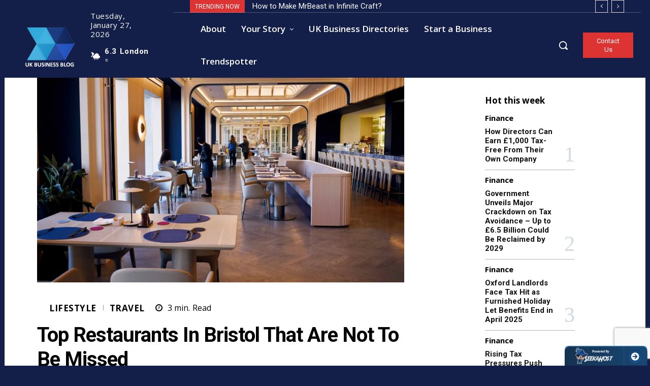

--- FILE ---
content_type: text/html; charset=utf-8
request_url: https://www.google.com/recaptcha/api2/anchor?ar=1&k=6Lf6gMsUAAAAAMJbdvo_3Tb9CNZM16buGsj_QBBe&co=aHR0cHM6Ly9idXNpbmVzcy5jbGlja2RvLmNvLnVrOjQ0Mw..&hl=en&v=N67nZn4AqZkNcbeMu4prBgzg&size=invisible&anchor-ms=20000&execute-ms=30000&cb=kek7o1akhp3z
body_size: 48806
content:
<!DOCTYPE HTML><html dir="ltr" lang="en"><head><meta http-equiv="Content-Type" content="text/html; charset=UTF-8">
<meta http-equiv="X-UA-Compatible" content="IE=edge">
<title>reCAPTCHA</title>
<style type="text/css">
/* cyrillic-ext */
@font-face {
  font-family: 'Roboto';
  font-style: normal;
  font-weight: 400;
  font-stretch: 100%;
  src: url(//fonts.gstatic.com/s/roboto/v48/KFO7CnqEu92Fr1ME7kSn66aGLdTylUAMa3GUBHMdazTgWw.woff2) format('woff2');
  unicode-range: U+0460-052F, U+1C80-1C8A, U+20B4, U+2DE0-2DFF, U+A640-A69F, U+FE2E-FE2F;
}
/* cyrillic */
@font-face {
  font-family: 'Roboto';
  font-style: normal;
  font-weight: 400;
  font-stretch: 100%;
  src: url(//fonts.gstatic.com/s/roboto/v48/KFO7CnqEu92Fr1ME7kSn66aGLdTylUAMa3iUBHMdazTgWw.woff2) format('woff2');
  unicode-range: U+0301, U+0400-045F, U+0490-0491, U+04B0-04B1, U+2116;
}
/* greek-ext */
@font-face {
  font-family: 'Roboto';
  font-style: normal;
  font-weight: 400;
  font-stretch: 100%;
  src: url(//fonts.gstatic.com/s/roboto/v48/KFO7CnqEu92Fr1ME7kSn66aGLdTylUAMa3CUBHMdazTgWw.woff2) format('woff2');
  unicode-range: U+1F00-1FFF;
}
/* greek */
@font-face {
  font-family: 'Roboto';
  font-style: normal;
  font-weight: 400;
  font-stretch: 100%;
  src: url(//fonts.gstatic.com/s/roboto/v48/KFO7CnqEu92Fr1ME7kSn66aGLdTylUAMa3-UBHMdazTgWw.woff2) format('woff2');
  unicode-range: U+0370-0377, U+037A-037F, U+0384-038A, U+038C, U+038E-03A1, U+03A3-03FF;
}
/* math */
@font-face {
  font-family: 'Roboto';
  font-style: normal;
  font-weight: 400;
  font-stretch: 100%;
  src: url(//fonts.gstatic.com/s/roboto/v48/KFO7CnqEu92Fr1ME7kSn66aGLdTylUAMawCUBHMdazTgWw.woff2) format('woff2');
  unicode-range: U+0302-0303, U+0305, U+0307-0308, U+0310, U+0312, U+0315, U+031A, U+0326-0327, U+032C, U+032F-0330, U+0332-0333, U+0338, U+033A, U+0346, U+034D, U+0391-03A1, U+03A3-03A9, U+03B1-03C9, U+03D1, U+03D5-03D6, U+03F0-03F1, U+03F4-03F5, U+2016-2017, U+2034-2038, U+203C, U+2040, U+2043, U+2047, U+2050, U+2057, U+205F, U+2070-2071, U+2074-208E, U+2090-209C, U+20D0-20DC, U+20E1, U+20E5-20EF, U+2100-2112, U+2114-2115, U+2117-2121, U+2123-214F, U+2190, U+2192, U+2194-21AE, U+21B0-21E5, U+21F1-21F2, U+21F4-2211, U+2213-2214, U+2216-22FF, U+2308-230B, U+2310, U+2319, U+231C-2321, U+2336-237A, U+237C, U+2395, U+239B-23B7, U+23D0, U+23DC-23E1, U+2474-2475, U+25AF, U+25B3, U+25B7, U+25BD, U+25C1, U+25CA, U+25CC, U+25FB, U+266D-266F, U+27C0-27FF, U+2900-2AFF, U+2B0E-2B11, U+2B30-2B4C, U+2BFE, U+3030, U+FF5B, U+FF5D, U+1D400-1D7FF, U+1EE00-1EEFF;
}
/* symbols */
@font-face {
  font-family: 'Roboto';
  font-style: normal;
  font-weight: 400;
  font-stretch: 100%;
  src: url(//fonts.gstatic.com/s/roboto/v48/KFO7CnqEu92Fr1ME7kSn66aGLdTylUAMaxKUBHMdazTgWw.woff2) format('woff2');
  unicode-range: U+0001-000C, U+000E-001F, U+007F-009F, U+20DD-20E0, U+20E2-20E4, U+2150-218F, U+2190, U+2192, U+2194-2199, U+21AF, U+21E6-21F0, U+21F3, U+2218-2219, U+2299, U+22C4-22C6, U+2300-243F, U+2440-244A, U+2460-24FF, U+25A0-27BF, U+2800-28FF, U+2921-2922, U+2981, U+29BF, U+29EB, U+2B00-2BFF, U+4DC0-4DFF, U+FFF9-FFFB, U+10140-1018E, U+10190-1019C, U+101A0, U+101D0-101FD, U+102E0-102FB, U+10E60-10E7E, U+1D2C0-1D2D3, U+1D2E0-1D37F, U+1F000-1F0FF, U+1F100-1F1AD, U+1F1E6-1F1FF, U+1F30D-1F30F, U+1F315, U+1F31C, U+1F31E, U+1F320-1F32C, U+1F336, U+1F378, U+1F37D, U+1F382, U+1F393-1F39F, U+1F3A7-1F3A8, U+1F3AC-1F3AF, U+1F3C2, U+1F3C4-1F3C6, U+1F3CA-1F3CE, U+1F3D4-1F3E0, U+1F3ED, U+1F3F1-1F3F3, U+1F3F5-1F3F7, U+1F408, U+1F415, U+1F41F, U+1F426, U+1F43F, U+1F441-1F442, U+1F444, U+1F446-1F449, U+1F44C-1F44E, U+1F453, U+1F46A, U+1F47D, U+1F4A3, U+1F4B0, U+1F4B3, U+1F4B9, U+1F4BB, U+1F4BF, U+1F4C8-1F4CB, U+1F4D6, U+1F4DA, U+1F4DF, U+1F4E3-1F4E6, U+1F4EA-1F4ED, U+1F4F7, U+1F4F9-1F4FB, U+1F4FD-1F4FE, U+1F503, U+1F507-1F50B, U+1F50D, U+1F512-1F513, U+1F53E-1F54A, U+1F54F-1F5FA, U+1F610, U+1F650-1F67F, U+1F687, U+1F68D, U+1F691, U+1F694, U+1F698, U+1F6AD, U+1F6B2, U+1F6B9-1F6BA, U+1F6BC, U+1F6C6-1F6CF, U+1F6D3-1F6D7, U+1F6E0-1F6EA, U+1F6F0-1F6F3, U+1F6F7-1F6FC, U+1F700-1F7FF, U+1F800-1F80B, U+1F810-1F847, U+1F850-1F859, U+1F860-1F887, U+1F890-1F8AD, U+1F8B0-1F8BB, U+1F8C0-1F8C1, U+1F900-1F90B, U+1F93B, U+1F946, U+1F984, U+1F996, U+1F9E9, U+1FA00-1FA6F, U+1FA70-1FA7C, U+1FA80-1FA89, U+1FA8F-1FAC6, U+1FACE-1FADC, U+1FADF-1FAE9, U+1FAF0-1FAF8, U+1FB00-1FBFF;
}
/* vietnamese */
@font-face {
  font-family: 'Roboto';
  font-style: normal;
  font-weight: 400;
  font-stretch: 100%;
  src: url(//fonts.gstatic.com/s/roboto/v48/KFO7CnqEu92Fr1ME7kSn66aGLdTylUAMa3OUBHMdazTgWw.woff2) format('woff2');
  unicode-range: U+0102-0103, U+0110-0111, U+0128-0129, U+0168-0169, U+01A0-01A1, U+01AF-01B0, U+0300-0301, U+0303-0304, U+0308-0309, U+0323, U+0329, U+1EA0-1EF9, U+20AB;
}
/* latin-ext */
@font-face {
  font-family: 'Roboto';
  font-style: normal;
  font-weight: 400;
  font-stretch: 100%;
  src: url(//fonts.gstatic.com/s/roboto/v48/KFO7CnqEu92Fr1ME7kSn66aGLdTylUAMa3KUBHMdazTgWw.woff2) format('woff2');
  unicode-range: U+0100-02BA, U+02BD-02C5, U+02C7-02CC, U+02CE-02D7, U+02DD-02FF, U+0304, U+0308, U+0329, U+1D00-1DBF, U+1E00-1E9F, U+1EF2-1EFF, U+2020, U+20A0-20AB, U+20AD-20C0, U+2113, U+2C60-2C7F, U+A720-A7FF;
}
/* latin */
@font-face {
  font-family: 'Roboto';
  font-style: normal;
  font-weight: 400;
  font-stretch: 100%;
  src: url(//fonts.gstatic.com/s/roboto/v48/KFO7CnqEu92Fr1ME7kSn66aGLdTylUAMa3yUBHMdazQ.woff2) format('woff2');
  unicode-range: U+0000-00FF, U+0131, U+0152-0153, U+02BB-02BC, U+02C6, U+02DA, U+02DC, U+0304, U+0308, U+0329, U+2000-206F, U+20AC, U+2122, U+2191, U+2193, U+2212, U+2215, U+FEFF, U+FFFD;
}
/* cyrillic-ext */
@font-face {
  font-family: 'Roboto';
  font-style: normal;
  font-weight: 500;
  font-stretch: 100%;
  src: url(//fonts.gstatic.com/s/roboto/v48/KFO7CnqEu92Fr1ME7kSn66aGLdTylUAMa3GUBHMdazTgWw.woff2) format('woff2');
  unicode-range: U+0460-052F, U+1C80-1C8A, U+20B4, U+2DE0-2DFF, U+A640-A69F, U+FE2E-FE2F;
}
/* cyrillic */
@font-face {
  font-family: 'Roboto';
  font-style: normal;
  font-weight: 500;
  font-stretch: 100%;
  src: url(//fonts.gstatic.com/s/roboto/v48/KFO7CnqEu92Fr1ME7kSn66aGLdTylUAMa3iUBHMdazTgWw.woff2) format('woff2');
  unicode-range: U+0301, U+0400-045F, U+0490-0491, U+04B0-04B1, U+2116;
}
/* greek-ext */
@font-face {
  font-family: 'Roboto';
  font-style: normal;
  font-weight: 500;
  font-stretch: 100%;
  src: url(//fonts.gstatic.com/s/roboto/v48/KFO7CnqEu92Fr1ME7kSn66aGLdTylUAMa3CUBHMdazTgWw.woff2) format('woff2');
  unicode-range: U+1F00-1FFF;
}
/* greek */
@font-face {
  font-family: 'Roboto';
  font-style: normal;
  font-weight: 500;
  font-stretch: 100%;
  src: url(//fonts.gstatic.com/s/roboto/v48/KFO7CnqEu92Fr1ME7kSn66aGLdTylUAMa3-UBHMdazTgWw.woff2) format('woff2');
  unicode-range: U+0370-0377, U+037A-037F, U+0384-038A, U+038C, U+038E-03A1, U+03A3-03FF;
}
/* math */
@font-face {
  font-family: 'Roboto';
  font-style: normal;
  font-weight: 500;
  font-stretch: 100%;
  src: url(//fonts.gstatic.com/s/roboto/v48/KFO7CnqEu92Fr1ME7kSn66aGLdTylUAMawCUBHMdazTgWw.woff2) format('woff2');
  unicode-range: U+0302-0303, U+0305, U+0307-0308, U+0310, U+0312, U+0315, U+031A, U+0326-0327, U+032C, U+032F-0330, U+0332-0333, U+0338, U+033A, U+0346, U+034D, U+0391-03A1, U+03A3-03A9, U+03B1-03C9, U+03D1, U+03D5-03D6, U+03F0-03F1, U+03F4-03F5, U+2016-2017, U+2034-2038, U+203C, U+2040, U+2043, U+2047, U+2050, U+2057, U+205F, U+2070-2071, U+2074-208E, U+2090-209C, U+20D0-20DC, U+20E1, U+20E5-20EF, U+2100-2112, U+2114-2115, U+2117-2121, U+2123-214F, U+2190, U+2192, U+2194-21AE, U+21B0-21E5, U+21F1-21F2, U+21F4-2211, U+2213-2214, U+2216-22FF, U+2308-230B, U+2310, U+2319, U+231C-2321, U+2336-237A, U+237C, U+2395, U+239B-23B7, U+23D0, U+23DC-23E1, U+2474-2475, U+25AF, U+25B3, U+25B7, U+25BD, U+25C1, U+25CA, U+25CC, U+25FB, U+266D-266F, U+27C0-27FF, U+2900-2AFF, U+2B0E-2B11, U+2B30-2B4C, U+2BFE, U+3030, U+FF5B, U+FF5D, U+1D400-1D7FF, U+1EE00-1EEFF;
}
/* symbols */
@font-face {
  font-family: 'Roboto';
  font-style: normal;
  font-weight: 500;
  font-stretch: 100%;
  src: url(//fonts.gstatic.com/s/roboto/v48/KFO7CnqEu92Fr1ME7kSn66aGLdTylUAMaxKUBHMdazTgWw.woff2) format('woff2');
  unicode-range: U+0001-000C, U+000E-001F, U+007F-009F, U+20DD-20E0, U+20E2-20E4, U+2150-218F, U+2190, U+2192, U+2194-2199, U+21AF, U+21E6-21F0, U+21F3, U+2218-2219, U+2299, U+22C4-22C6, U+2300-243F, U+2440-244A, U+2460-24FF, U+25A0-27BF, U+2800-28FF, U+2921-2922, U+2981, U+29BF, U+29EB, U+2B00-2BFF, U+4DC0-4DFF, U+FFF9-FFFB, U+10140-1018E, U+10190-1019C, U+101A0, U+101D0-101FD, U+102E0-102FB, U+10E60-10E7E, U+1D2C0-1D2D3, U+1D2E0-1D37F, U+1F000-1F0FF, U+1F100-1F1AD, U+1F1E6-1F1FF, U+1F30D-1F30F, U+1F315, U+1F31C, U+1F31E, U+1F320-1F32C, U+1F336, U+1F378, U+1F37D, U+1F382, U+1F393-1F39F, U+1F3A7-1F3A8, U+1F3AC-1F3AF, U+1F3C2, U+1F3C4-1F3C6, U+1F3CA-1F3CE, U+1F3D4-1F3E0, U+1F3ED, U+1F3F1-1F3F3, U+1F3F5-1F3F7, U+1F408, U+1F415, U+1F41F, U+1F426, U+1F43F, U+1F441-1F442, U+1F444, U+1F446-1F449, U+1F44C-1F44E, U+1F453, U+1F46A, U+1F47D, U+1F4A3, U+1F4B0, U+1F4B3, U+1F4B9, U+1F4BB, U+1F4BF, U+1F4C8-1F4CB, U+1F4D6, U+1F4DA, U+1F4DF, U+1F4E3-1F4E6, U+1F4EA-1F4ED, U+1F4F7, U+1F4F9-1F4FB, U+1F4FD-1F4FE, U+1F503, U+1F507-1F50B, U+1F50D, U+1F512-1F513, U+1F53E-1F54A, U+1F54F-1F5FA, U+1F610, U+1F650-1F67F, U+1F687, U+1F68D, U+1F691, U+1F694, U+1F698, U+1F6AD, U+1F6B2, U+1F6B9-1F6BA, U+1F6BC, U+1F6C6-1F6CF, U+1F6D3-1F6D7, U+1F6E0-1F6EA, U+1F6F0-1F6F3, U+1F6F7-1F6FC, U+1F700-1F7FF, U+1F800-1F80B, U+1F810-1F847, U+1F850-1F859, U+1F860-1F887, U+1F890-1F8AD, U+1F8B0-1F8BB, U+1F8C0-1F8C1, U+1F900-1F90B, U+1F93B, U+1F946, U+1F984, U+1F996, U+1F9E9, U+1FA00-1FA6F, U+1FA70-1FA7C, U+1FA80-1FA89, U+1FA8F-1FAC6, U+1FACE-1FADC, U+1FADF-1FAE9, U+1FAF0-1FAF8, U+1FB00-1FBFF;
}
/* vietnamese */
@font-face {
  font-family: 'Roboto';
  font-style: normal;
  font-weight: 500;
  font-stretch: 100%;
  src: url(//fonts.gstatic.com/s/roboto/v48/KFO7CnqEu92Fr1ME7kSn66aGLdTylUAMa3OUBHMdazTgWw.woff2) format('woff2');
  unicode-range: U+0102-0103, U+0110-0111, U+0128-0129, U+0168-0169, U+01A0-01A1, U+01AF-01B0, U+0300-0301, U+0303-0304, U+0308-0309, U+0323, U+0329, U+1EA0-1EF9, U+20AB;
}
/* latin-ext */
@font-face {
  font-family: 'Roboto';
  font-style: normal;
  font-weight: 500;
  font-stretch: 100%;
  src: url(//fonts.gstatic.com/s/roboto/v48/KFO7CnqEu92Fr1ME7kSn66aGLdTylUAMa3KUBHMdazTgWw.woff2) format('woff2');
  unicode-range: U+0100-02BA, U+02BD-02C5, U+02C7-02CC, U+02CE-02D7, U+02DD-02FF, U+0304, U+0308, U+0329, U+1D00-1DBF, U+1E00-1E9F, U+1EF2-1EFF, U+2020, U+20A0-20AB, U+20AD-20C0, U+2113, U+2C60-2C7F, U+A720-A7FF;
}
/* latin */
@font-face {
  font-family: 'Roboto';
  font-style: normal;
  font-weight: 500;
  font-stretch: 100%;
  src: url(//fonts.gstatic.com/s/roboto/v48/KFO7CnqEu92Fr1ME7kSn66aGLdTylUAMa3yUBHMdazQ.woff2) format('woff2');
  unicode-range: U+0000-00FF, U+0131, U+0152-0153, U+02BB-02BC, U+02C6, U+02DA, U+02DC, U+0304, U+0308, U+0329, U+2000-206F, U+20AC, U+2122, U+2191, U+2193, U+2212, U+2215, U+FEFF, U+FFFD;
}
/* cyrillic-ext */
@font-face {
  font-family: 'Roboto';
  font-style: normal;
  font-weight: 900;
  font-stretch: 100%;
  src: url(//fonts.gstatic.com/s/roboto/v48/KFO7CnqEu92Fr1ME7kSn66aGLdTylUAMa3GUBHMdazTgWw.woff2) format('woff2');
  unicode-range: U+0460-052F, U+1C80-1C8A, U+20B4, U+2DE0-2DFF, U+A640-A69F, U+FE2E-FE2F;
}
/* cyrillic */
@font-face {
  font-family: 'Roboto';
  font-style: normal;
  font-weight: 900;
  font-stretch: 100%;
  src: url(//fonts.gstatic.com/s/roboto/v48/KFO7CnqEu92Fr1ME7kSn66aGLdTylUAMa3iUBHMdazTgWw.woff2) format('woff2');
  unicode-range: U+0301, U+0400-045F, U+0490-0491, U+04B0-04B1, U+2116;
}
/* greek-ext */
@font-face {
  font-family: 'Roboto';
  font-style: normal;
  font-weight: 900;
  font-stretch: 100%;
  src: url(//fonts.gstatic.com/s/roboto/v48/KFO7CnqEu92Fr1ME7kSn66aGLdTylUAMa3CUBHMdazTgWw.woff2) format('woff2');
  unicode-range: U+1F00-1FFF;
}
/* greek */
@font-face {
  font-family: 'Roboto';
  font-style: normal;
  font-weight: 900;
  font-stretch: 100%;
  src: url(//fonts.gstatic.com/s/roboto/v48/KFO7CnqEu92Fr1ME7kSn66aGLdTylUAMa3-UBHMdazTgWw.woff2) format('woff2');
  unicode-range: U+0370-0377, U+037A-037F, U+0384-038A, U+038C, U+038E-03A1, U+03A3-03FF;
}
/* math */
@font-face {
  font-family: 'Roboto';
  font-style: normal;
  font-weight: 900;
  font-stretch: 100%;
  src: url(//fonts.gstatic.com/s/roboto/v48/KFO7CnqEu92Fr1ME7kSn66aGLdTylUAMawCUBHMdazTgWw.woff2) format('woff2');
  unicode-range: U+0302-0303, U+0305, U+0307-0308, U+0310, U+0312, U+0315, U+031A, U+0326-0327, U+032C, U+032F-0330, U+0332-0333, U+0338, U+033A, U+0346, U+034D, U+0391-03A1, U+03A3-03A9, U+03B1-03C9, U+03D1, U+03D5-03D6, U+03F0-03F1, U+03F4-03F5, U+2016-2017, U+2034-2038, U+203C, U+2040, U+2043, U+2047, U+2050, U+2057, U+205F, U+2070-2071, U+2074-208E, U+2090-209C, U+20D0-20DC, U+20E1, U+20E5-20EF, U+2100-2112, U+2114-2115, U+2117-2121, U+2123-214F, U+2190, U+2192, U+2194-21AE, U+21B0-21E5, U+21F1-21F2, U+21F4-2211, U+2213-2214, U+2216-22FF, U+2308-230B, U+2310, U+2319, U+231C-2321, U+2336-237A, U+237C, U+2395, U+239B-23B7, U+23D0, U+23DC-23E1, U+2474-2475, U+25AF, U+25B3, U+25B7, U+25BD, U+25C1, U+25CA, U+25CC, U+25FB, U+266D-266F, U+27C0-27FF, U+2900-2AFF, U+2B0E-2B11, U+2B30-2B4C, U+2BFE, U+3030, U+FF5B, U+FF5D, U+1D400-1D7FF, U+1EE00-1EEFF;
}
/* symbols */
@font-face {
  font-family: 'Roboto';
  font-style: normal;
  font-weight: 900;
  font-stretch: 100%;
  src: url(//fonts.gstatic.com/s/roboto/v48/KFO7CnqEu92Fr1ME7kSn66aGLdTylUAMaxKUBHMdazTgWw.woff2) format('woff2');
  unicode-range: U+0001-000C, U+000E-001F, U+007F-009F, U+20DD-20E0, U+20E2-20E4, U+2150-218F, U+2190, U+2192, U+2194-2199, U+21AF, U+21E6-21F0, U+21F3, U+2218-2219, U+2299, U+22C4-22C6, U+2300-243F, U+2440-244A, U+2460-24FF, U+25A0-27BF, U+2800-28FF, U+2921-2922, U+2981, U+29BF, U+29EB, U+2B00-2BFF, U+4DC0-4DFF, U+FFF9-FFFB, U+10140-1018E, U+10190-1019C, U+101A0, U+101D0-101FD, U+102E0-102FB, U+10E60-10E7E, U+1D2C0-1D2D3, U+1D2E0-1D37F, U+1F000-1F0FF, U+1F100-1F1AD, U+1F1E6-1F1FF, U+1F30D-1F30F, U+1F315, U+1F31C, U+1F31E, U+1F320-1F32C, U+1F336, U+1F378, U+1F37D, U+1F382, U+1F393-1F39F, U+1F3A7-1F3A8, U+1F3AC-1F3AF, U+1F3C2, U+1F3C4-1F3C6, U+1F3CA-1F3CE, U+1F3D4-1F3E0, U+1F3ED, U+1F3F1-1F3F3, U+1F3F5-1F3F7, U+1F408, U+1F415, U+1F41F, U+1F426, U+1F43F, U+1F441-1F442, U+1F444, U+1F446-1F449, U+1F44C-1F44E, U+1F453, U+1F46A, U+1F47D, U+1F4A3, U+1F4B0, U+1F4B3, U+1F4B9, U+1F4BB, U+1F4BF, U+1F4C8-1F4CB, U+1F4D6, U+1F4DA, U+1F4DF, U+1F4E3-1F4E6, U+1F4EA-1F4ED, U+1F4F7, U+1F4F9-1F4FB, U+1F4FD-1F4FE, U+1F503, U+1F507-1F50B, U+1F50D, U+1F512-1F513, U+1F53E-1F54A, U+1F54F-1F5FA, U+1F610, U+1F650-1F67F, U+1F687, U+1F68D, U+1F691, U+1F694, U+1F698, U+1F6AD, U+1F6B2, U+1F6B9-1F6BA, U+1F6BC, U+1F6C6-1F6CF, U+1F6D3-1F6D7, U+1F6E0-1F6EA, U+1F6F0-1F6F3, U+1F6F7-1F6FC, U+1F700-1F7FF, U+1F800-1F80B, U+1F810-1F847, U+1F850-1F859, U+1F860-1F887, U+1F890-1F8AD, U+1F8B0-1F8BB, U+1F8C0-1F8C1, U+1F900-1F90B, U+1F93B, U+1F946, U+1F984, U+1F996, U+1F9E9, U+1FA00-1FA6F, U+1FA70-1FA7C, U+1FA80-1FA89, U+1FA8F-1FAC6, U+1FACE-1FADC, U+1FADF-1FAE9, U+1FAF0-1FAF8, U+1FB00-1FBFF;
}
/* vietnamese */
@font-face {
  font-family: 'Roboto';
  font-style: normal;
  font-weight: 900;
  font-stretch: 100%;
  src: url(//fonts.gstatic.com/s/roboto/v48/KFO7CnqEu92Fr1ME7kSn66aGLdTylUAMa3OUBHMdazTgWw.woff2) format('woff2');
  unicode-range: U+0102-0103, U+0110-0111, U+0128-0129, U+0168-0169, U+01A0-01A1, U+01AF-01B0, U+0300-0301, U+0303-0304, U+0308-0309, U+0323, U+0329, U+1EA0-1EF9, U+20AB;
}
/* latin-ext */
@font-face {
  font-family: 'Roboto';
  font-style: normal;
  font-weight: 900;
  font-stretch: 100%;
  src: url(//fonts.gstatic.com/s/roboto/v48/KFO7CnqEu92Fr1ME7kSn66aGLdTylUAMa3KUBHMdazTgWw.woff2) format('woff2');
  unicode-range: U+0100-02BA, U+02BD-02C5, U+02C7-02CC, U+02CE-02D7, U+02DD-02FF, U+0304, U+0308, U+0329, U+1D00-1DBF, U+1E00-1E9F, U+1EF2-1EFF, U+2020, U+20A0-20AB, U+20AD-20C0, U+2113, U+2C60-2C7F, U+A720-A7FF;
}
/* latin */
@font-face {
  font-family: 'Roboto';
  font-style: normal;
  font-weight: 900;
  font-stretch: 100%;
  src: url(//fonts.gstatic.com/s/roboto/v48/KFO7CnqEu92Fr1ME7kSn66aGLdTylUAMa3yUBHMdazQ.woff2) format('woff2');
  unicode-range: U+0000-00FF, U+0131, U+0152-0153, U+02BB-02BC, U+02C6, U+02DA, U+02DC, U+0304, U+0308, U+0329, U+2000-206F, U+20AC, U+2122, U+2191, U+2193, U+2212, U+2215, U+FEFF, U+FFFD;
}

</style>
<link rel="stylesheet" type="text/css" href="https://www.gstatic.com/recaptcha/releases/N67nZn4AqZkNcbeMu4prBgzg/styles__ltr.css">
<script nonce="zKNbTz8ZuDAii9lOeFNtNA" type="text/javascript">window['__recaptcha_api'] = 'https://www.google.com/recaptcha/api2/';</script>
<script type="text/javascript" src="https://www.gstatic.com/recaptcha/releases/N67nZn4AqZkNcbeMu4prBgzg/recaptcha__en.js" nonce="zKNbTz8ZuDAii9lOeFNtNA">
      
    </script></head>
<body><div id="rc-anchor-alert" class="rc-anchor-alert"></div>
<input type="hidden" id="recaptcha-token" value="[base64]">
<script type="text/javascript" nonce="zKNbTz8ZuDAii9lOeFNtNA">
      recaptcha.anchor.Main.init("[\x22ainput\x22,[\x22bgdata\x22,\x22\x22,\[base64]/[base64]/[base64]/[base64]/[base64]/[base64]/KGcoTywyNTMsTy5PKSxVRyhPLEMpKTpnKE8sMjUzLEMpLE8pKSxsKSksTykpfSxieT1mdW5jdGlvbihDLE8sdSxsKXtmb3IobD0odT1SKEMpLDApO08+MDtPLS0pbD1sPDw4fFooQyk7ZyhDLHUsbCl9LFVHPWZ1bmN0aW9uKEMsTyl7Qy5pLmxlbmd0aD4xMDQ/[base64]/[base64]/[base64]/[base64]/[base64]/[base64]/[base64]\\u003d\x22,\[base64]\x22,\x22w5xbw5/Ct0nCvkEVLg7DpsKAZcKsw6U7w6jDgWDDk2E9w5LCrEfCusOKKFMwBgJieFjDg0B8wq7Dh2TDjcO+w7rDohfDhMO2bsKIwp7CicOpOsOIJQPDjzQiccOFXEzDkMOCU8KMG8Kcw5/CjMKqwrgQwpTCrnHChjxGQWtMS27DkUnDq8OuR8OAw4fCssKgwrXCucOWwoV7bEwLMj8RWHcmWcOEwoHCjQ/[base64]/w64Nwo3DhMOLYEo4w4ZwwrVzVMKRKnLCil3DusK0dE9CO1zDksK3WRjCrnsQw4E5w6oiJhE/G17CpMKpdUPCrcK1dMK1dcO1wot5acKOWWIDw4HDl0rDjgwww68PRThiw6tjwqPDiE/DmRUCFEV4w6vDu8KDw40bwoc2DsK0wqMvwq7Ck8O2w7vDqCzDgsOIw5TCjlICCz/CrcOSw5lpbMO7w55Dw7PCsRdew7Vdbm1/OMO0wrVLwoDCg8KOw4puecKfOcObUMK5Inx/w44Xw4/CqsOBw6vCoXHCpFxoa0oow4rCojUJw69mDcKbwqBVXMOIOT1aeFANeMKgwqrCsDEVKMK3wpxjSsOrO8KAwoDDpHsyw5/[base64]/DtQ5GVQzChRvDjsKmw6VEwpXDjDbCojMiwpPCmMKDw7DCuQM5wpLDqlrCg8KjTMKOw53DncKVwprDhlI6wrhjwo3CpsO/[base64]/[base64]/[base64]/YsKSMWLDiMKIAsKDVybDnlE8w7nDqcO+L8OmwrDDkSzCmcO3e2vCphFAw49/[base64]/w4XDhsOGw7o2wrg4w7fDu8K1GQvDo8K9wrlkw4koF8O8dg3Cr8ObwrLCpMOJwoPDsmIVw7PDmRU4wrVJXRrChMOZKi1bdSM2IMO7SsOkBjB/OsK7w6HDuWpDwq4oBBTDkGtHw4PCsHnDmMKOLhh6wqnChkhKwpzCtCQfP2rDhxrDnDvCt8OUwr7DnMOVciPDrirDosO9Ljtlw5TChFx8wrsQWcKQCMOCfBBCwqVLVMKLLEE5wo8IwqjDr8KJNsOKUwnCmwrCv2zDgUHDt8O3w4HDoMOxwr5kNMO5LgRMTmklJBbCuE/CjwfCh3jDvlo8LMKTMsK9wpbCqTPDrVjDicK1eTLDo8KDGMOowpDDr8KVUsOKM8Kmw68KF38Bw7HDtkLCsMKWw57Cnx/CqVDDswN+w7/Cu8KkwoY/asKuw4LClw3DqMO8HCbDrsO/wpQsfj13LsKCFmVbw7NOTMOywqrCosK2EsKpw73DpsKswpvCjT9/[base64]/DisKKczkew6/DksK/[base64]/CvcOjUSVsa1jDvMKxJsKTElRuU0bDhsKtDGF/[base64]/wphAd8Ktw7kiwrnCqwQQTQlhwonDgGDClHhCwroWwqbCq8KzLMK5wrEvw5ppf8OFw7F/w7ocwpHDj3bCs8K1w51/NAh0w4hPFxvCiULDpU5aIwJkw6dWHGprwpcdfcOjXsKhw7TDhFPDjsODwo3DncKiw6FwYBzCgH5FwpEvPMOewovCmHEjC37CnMK/M8OoM1Qhw5rCkAvCok1zw79Cw77Dh8OSRzFXEVBdMsOSXsKjKMKpw4LCmMOawrEawrZec2HCqMO9DCI2wr3DhMKIYW4NScK4ElTCiWsUwpMsM8OTw5QwwqZ1EXpwAzQXw4YqdMK/[base64]/DjMKkwoXCjMKNwp8jwpTDicOowpvDrXXDlAdoRgpMbDh2w5RZO8OLwr97w6LDo2YTSVzCg1UWw5kHwogjw4jDnCrCm18yw7bDtUcYwpjCmQrDiGh/woVzw4ghwr8/[base64]/[base64]/[base64]/w7TCqy7ClU/ChcOdCVXCujHCvsOfG8O8wonCu8Ozw4oXw6jDugvCtWE3e1ocw7HClSfDisOhw6TCq8KIeMOVw4QTNB4SwpooPF5bCyFQHMOzIjLDu8KUWyIpwqYow7/DnsK4eMK6SBjChy5+w7UuEmnDrWYZSMKJw7XDgkvCvGFXYsOvShZ5wqTDt0InwoQWE8KJw7vCmcO2dMKAwp/Cu3nCoUtyw4xDwqnDosOmwp1kJMKCw7bDk8Krw7M2O8KrUsKkCVvChmLCnsKawqA0UsOMMMOqw7MTGMOcwo7Ct1kowr7CiCDDhzUuGidMwpMrasOiw7TDo1bDt8O3wqPDujMqXMOzQsOkFl7CvxfCggQ4Ji/Dg1xfGMObSSLDj8OGw5d8PFLDikLDgzfChsOQRcKaHsKpw5fDrMOEwoQEFXxHwprCm8OgIsOXABkbw5IxwqvDsQYAw7nCu8Kuwr/[base64]/w6PCjMKNw7Yqw6nCjDY6OcKxU0IawpVVNMKUUiPClsKkcinDgAA5wodjG8KvIMOQwph7WMOZDS3Dm3MKwqMRw68qTyRnesKCQsK5wrpkfMKhY8OrYVU3wo/DrxLDlcKKwotPNmMxRzkiw4vDtsOYw4jCtsOqeSbDmVd2f8K+wogXOsOhw67CpgsMw4XCtMKQMCVdwqU0fsOaDMOGwrR6LHDDnEBeS8OfX1fCo8KOW8OfemLCg0HCssOTJD1Ww4kAwr/[base64]/DkQLCjMKsMmgsw5g+F8KVw6xTDGTCn1HDp3sJwrnDowjDllPCtcKsacO6wpB3wqTCr33CnmfCuMKRJAjDtsOlUsKWw5vDpyluJ2jCr8OXYXzChnZ+w4XDtsK3UkDDgsOJwp4Vw7IjJsO/AMKqeXnCqE3ClSgAw5pCQErCrMKPwo7DgsOGw5bCv8O0w78BwodgwqXCmMK7wpjCgsOzw4Erw5XChzbCimhmwonDusKGw5rDvMOcwrDDssKYD1HCssK2XEMQd8O0CcKmDynCh8KFwqdRw4nCqsOqwpbDlxABacKNBsKMw6vChsKLCDzCtjNBw5PDksKcwrXDocKnw5F/w5I9wqDCmsOuw7DDjsOBIsKYRxjDu8KZD8OIeFnDg8KZPlLDicKYGHvDg8KYbMOiN8OJw40Bwqk2w6Zow6rCvSfCocKWTsKYw7DCpzrDigpjDynCiwIJLGLDtxjCl0jDqBPDocKTw7RPw5fCiMOcwo0rw6c/V0U+wo0wTsO3c8OgKsKCwogiw4oTw6TCtTzDqsKoV8KZw7DCo8KBw6JlXkvCnD7CvsOrwrPDsT8sMiZfwq9vD8KLw6E5UcOww7oUwr1UD8OwAg1kwrfDucKAIsObw4RSazLCvQPDjTDCl3UldRLCrlbDrsOKdkQow6V/wrPCq2twSxcnTcOQHSHDg8OjZ8OMw5I1S8OBwoklw6rDjcKWw7pHw4FOw71CfcOHwrEiMhnDp2dDw5UnwqrCnMKFZlETD8KXLxnClFfCgAZhDQgowp5lwqbCix/DrgzDiVtUwonDpz7CgFZnw4gNw4bCinTDmsKiw5VkElQYbMOBw5nDtcKVwrXDgMKHw4LCoV90LsO9w4l/w5XDtsKVIVZewrDDikAlQMK1w77CssOBJcOxwrU0K8OJPMKEZHYAw6cIHcORwoTDsArChsO/[base64]/egQcHSp6XMKWw7BZZXbCiMODXsKtTmfChjbCsWfCkcOiw7PDuTDDvcOIw6DDs8OsAMKUDsOUABLCjGgSMMKdw57DhMOxwq/DrMKiwqJow6d8woPDksKRasOJw4zChVTCt8K2WGLDncO0wpA2FCbCmsKEAsO0XMKZw5zCh8KDVhPCvXLCpMKGw5sHwo5owpFYIUI5ADd2wpbCsATDskFKETFTw5o1IlM/HcOwGX98w4ARPSIrwoMpRsK/ccKLfz7Du3jDnsOQw5PDsx7DosKwExp1LX/CjcKnwqzDr8KnX8O5IsOTw6vCoVrDl8KUDGfCjcKOJ8OPwojDssOSbgLCt2/Dk0rDosKYfcOcbcOddcOpwocNM8OYwq/Dh8OfcTXCqgIKwoXCvFspwqdgw7PDjsODw7d0FcOAwqfDt3TCrH7DhMKEAH9dQMKqw4XCrsKJSmNnw4TDkMKKwodebMO4wrbDhgtZw7LCgSEMwpvDrzwDwrVyPcK2wrUqw4E1RcOgZ27CoipaYcOKwq/Cp8O1w5vCjcOAw4BmUBHCgsOCwpDChHFkdsOWw4xeTcKaw5NhZsKEw77DvAg/w4tJw5DChCdmVcOIwr/Dj8O4NMKxwr7Dn8K/NMOewp7CgiNxU3MOfhHCvMKxw4N1N8O2IRxPw6DDn2/Dpx7DlXQrT8KDw7czUMOrwo8ZwqnDisOcNSbDh8KRfkPCmlfCicOmBcOiw6TCs3YvwoLCqsO1w6TDvMK3wrLClAIfMcOHfwoqw5TDr8KcwovDpcORw4DDlMKjwp8Lw6JIT8K+w5zCgQBPel87w4ESWsK0wr/[base64]/Dk0bDuxHDpULCpsKXw5jDj8O0w6AJw45/fzpOSwpSw5zDtx/DvCLClDvCvsKDJQViR0xMwoQEwqBiUcKCw71IYWLClMKSw4nCtsOANsOwQcK/w4TDisKUwprDkzHCvcONw7LDmMKqD0o+w43Cm8O3w7rCgXduwqbCgMKow7DCqX4Vw6cQf8KiUWTDv8Olw4c5GMOufAPDiklWHHRpXsKCw6toDgXClHDCmTozYnlfFhHDqMORw5/[base64]/DvMOpw7DCrwXDkxbCq8KZwqLCtsKteMOUwojDm8KLVmDDskXDuynDmsO0wopQwpTDniQ9w6FawrdVMsK6wrnCgjbDk8KlFcK9MjN4E8OKGw7CmsOVED40MsKeIMKgw5JHwovCsjFIHcO/woctcTvDjMKnw7XDlsKUwpJhw7LCtUErScKZwo5zRRDDn8KoYMOSwpbDnMOjYMOJTMOZwol5UUofwpPDtxwqWcO/[base64]/DqXbCicOWW8Oxw5Qow59mw7B3WGPDmlh0J3MEcU/CmxbDssOLwqgUworClcKTfMKJw4B1w4vDpUbDqSHDnik2YC1lCcOQZms4woTCsE5OEMOQw65xBX/[base64]/DkC8tw73DnxnCr8OcfgwMw6hww4UDwoAiHMKowrIZOcKbw7jCn8KzdMK/ciJ7w4zCl8KHDBtrRlPCvcKqw47CrjfDigDClcK8PSrDt8ODw6nCtiAxW8Orw7cIY30dfsOOwoPDrTPDqWs5wqRMaMKuZxRvwonDl8O/SHU+bBbDisKoEWTCqX3CnsObSsOgX3h9wrkOBMKzwqvCqBN/IcO7P8KgM0rCp8Ojwr9fw7LDqnzDicK/wq4oVC8ow47Dr8KswoJuw5JLFcOWU2ROwoPDh8K1CkHDtXLCjwNYfcO8w5hHI8OadVRMw7nDhC1TUcKGf8OGwpzDp8OgD8KSwozDmUTCgMKbBkkoLQodfmzDgTHDi8KOAsKYFMOxE1XDsUdzTgk3HcKKw4oSwq/DqFc2W09NI8KAwpNheTpLbQI/w49Kwrh2CWlZFsKzw5pQwqQCUnhiDAheLj/ClsOWNmcwwr/Ct8KMd8KAEHrDsAfCt0gTRx7DlcKBX8KSdcORwqLDlGDDqxZyw6rDgSvCvsOjwqI6T8O4w4BMwr0swqDDr8O5w4nDtMKCPcOKKAsIAMKUIWEmaMK5w6HCixfCssOMw7vCtsOuDH7CkD8yGsODbyHDncODNsOTBF/CgsOrfcO2LcKYwrHDhCoHw5AbwqLDjsOkwrg3aAjDssKuw7c0Oyhww79BTsOpGijDk8O9CH58w5/CvHgVKcKHWGXDicOaw6nCph7DtGTDscO6wrrCjnMTV8KcHH/[base64]/w4zDoxd7wr7CoMOrAQ7Cl8KJw7xCwq7CjBt9w45PwrwFw68rw7/DncOzTMOCwrErwoV7PMKxUMKHfXLCj07DjsO2QsO4ccK1wrFMw7BuScOuw7gmw4gIw5I1IsKvw7DCvcKhVlYDwqAtwqPDmsOWPsOUw6TCoMKFwppBw77DkcK5w7PDp8OEFwtBwqR/[base64]/Cq8KWPEkCw4t/f0hXw5EcVT92L8OZw6DCrBQWdsOsNsOcQMKkw7dhw6PCvkpUw7XCtcOzecKVRsKIM8OBw48USQbDgG/CgMKZB8KJO1rDiG17AQtAwr4+w4HDrcK/[base64]/S8KCVMOVGULCq8Klwo0KwrFCf0jCqVPCvMKiFjVyNCocAGXCssK6wogDw7TCoMKIwoIqJjQHNVpJTMKmBcOSwphfT8Kmw58IwoBJw6/DqS7DmirDkcKoeU1/wprDqwELw67DlsKHwo8bwrRyB8OywrkpC8KBw4Maw5LDk8OXTcKPw7PDssOjaMK5KsKOe8OoEynCmAbDsipXwrvCmmpcSl3CusORaMOLw7t5wqpBRcK8wpHDs8KSTzvCixFrw4vDnz/DsVsOwo4HwqXCs3Z9dBwZwoLDkgFFw4HDqsKew6EkwoU3w7bCjcKoQiIENivDqCxaQMOde8KgaQnDi8Oab1Rnw7/DgcORw6zCvn7Dm8Kef3MRwop0wqvCrFPDucOKw5PCusKkwonDoMK1wqpVa8KQBHdgwoUAbXtqw4sMwrHCv8Kbw6JsDMKtRsO+HcKEPWPCjw3DvyElw4TCmMO+eFkQcTnDszAufFrCjMObUTfDiQTDmU/ClF8vw6Q9WR/[base64]/w73DqcK/[base64]/DvAYvwo3CoGjDqGR6w7Qow7U6XykrK1/DhBLDhcO+JsOsZUPDq8K0w4NJOxhJwqDCocKHR3/CkDtTwqnDpMKQwqPDkcK5V8KBIEN1d1UEwo4sw6Fow45Xw5XDsmrCrArDvi4owpzDvkkFwplFdVAAw4/[base64]/[base64]/B8Ojw5gTw5TDvR7DmwvCkwDCvBtCDcOJZiTCmit3w7fCmFs/wrBmw6URMkDDlcO8J8K1aMKsCMO6WcKPV8O8UBhSJsKzeMOuSGZBw7bCgAXCuXbCniTCpkDDhVB4w5MCB8O/H1IywpnDhQhzGUTCq0ITwqnDlmPDi8K2w6LCgGsNw47Cqh4+wqvCmsODw5LDhcKTLUTCvsKqDzwEw5scwqFBwr3DiELCsjrDvlNEf8KHw4oNf8KvwrYxAkjDgMKRAQBzd8KfwonDrl7CrQMcV1Muw4/[base64]/w41qQmk5QHbDi8OGeHjDqkvDmELDgsOhXXrCqsKTPirCtC/CgTt6IcOQwojDrmPCpgwdMlPCsXzDtMKew6AjL2AzQcO5dcKywonDvMOpJB/DhQXDusOJFMODw5TDsMKeYnbDtVjDmR1cwoPCt8O4GsO+IBE5bT3CucK8BMKBMMOGKirCtsKpecOuTRPDiHzDjMO9T8Ojw7Rlw5PCssOfw4zDgREeYFfCrkxswo3DqcKmVcKdw5fDqxLCusOdw6jDq8K7el3Cg8KRMV83w7wfPVbCkcOjw6LDrcOzF1Nsw6Ilw5/DtV9Ww5szelzCrnhpw5vChAzDtzfDjsKCbhTDssOZwpjDsMKew5ErQSUkw64AEcOVbcOaW0vCusK4wq/[base64]/Dt3YRXcKlO8OTw5fChjrCucK2w49DAsKYwoPDqSIuw5DDrcOKw6QEIy4LUcOwTFPCt1Bxw6Uuw67CpwbCvC/DmsKmw7M/[base64]/CqgHCvsOsw7HDhcOZccKPw7gxFSfCgBY1DSrCmGN2fsOrE8KoISnCiyDDtQTCum/DiwHCq8OaCXh3w7TDrcO2OUTCq8KQNsKNwpB4w6TDtMONwpTCjsOTw4XDt8OzM8KaSX3DnMK3EFQbw7vCnC3CtsKFVcKwwqJEw5PCoMOMw5h/wrbCtjFKYMOlw7FMUAQkQkcWSm8QRcOcw5t+TDnDvwXCnSQmFUvCpsO6w4tnQWxwwq8XXU9ZIxdbw4Bcw5gEwq49wqLCpyvDpU/CqT3CvzrDrm5uCD49YiXCoAhMQcKqwoHDlz/CtcKhfcKoCsOTw6fCtsKxJsOPwr1VwqbDsXTCssKYUGMXA2ZmwrAwJ15MwoEGw6ZsIMKrTsOZwr8dAW7CjxPDvXzCp8OFw4lcJBVawq7DtMKaOsKlEcKXwo7DgcKiSVteBS3Cv1jCtcK+WcOIdsKhEUHCs8KoVsO5eMK7D8Opw43DjjjCsQFVNcOywo/CtUTDjRsxwrrDh8OWw6zCr8KYdlvCgcKSw7ogw5rChMOew5rDsB7DvcK3wrPDvCbDu8Oow7HCuVPCmcKufE/Dt8OJwrXDiybCgU/Dr1slw4dmTcOLWsOSw7TCnwXCjMOBw496e8K+woTCh8KaYmYVwrjCiWvDssKDw7t8wqFdYsKdDsKYXcOXQxlGwrpnVMOFw7LCrWTCjUVWwrbChsKeHcO4w4srQ8KUWDIPwrp0w4BoaMObPcKpfcOBaVJXwr/ChcOHNmYTZGx0H1lcZUvDmXwMPMOaYcOzwoHDncOAZlpDX8OmPRg5KMKlw5/DoA9ywqNvfSzCnEFKXFzDq8KJw7TDssK1Xi/CqCwBDjLCjiXCnMKkBQ3CoGsFw77Dn8K+w7rCvTHDs25zw47CsMKgwrAgw7TCrsO7Y8OmFcKHwoDCs8O5Fi4TNkHCp8O+PcO1wq5SCsOzPkXDiMKiI8O9BEvCl23Cv8KBw6fCtkLDkcK2LcOewqDCkC8ZFDfCpCAywojDg8K2Z8OmYcKLBMKYw4zDklfCq8Oywp/Cn8K9JW1Ow4PCrcOuwq7CnjRzSMKqw43CohBRwo7DjMKqw4HDg8ODwobDvsOZEsOvwofCpjfDt0fDvkUDwpN1woLCoGgDwrLDpMKvw5XDiztNNTVbHMOXZ8KibcOiSsKNBTQTw5Jmw5c8woR4KlXDkTApPsKOIMKGw5M2wq/DucKTemrCk1w9w4E/wqfCgG1+wqhNwpcnGGnDkkZ/BFxew57DisKcIsKsKXfDt8OdwppUw5/DmsOdDcKgwrJ2wqYcPm0JwptQCGLCoBPCtinDrn/[base64]/[base64]/Cp0vDgHHDsEZ9YAIZMsObwo55XcKbSHLCvcOLwpDDpMO6QcOufsKZwpLDqx/DqcKeQ2sEw53DkSHDvcKVCMOyN8OGw7fDocKYFcKTw7zCvMOgbMKXw6jCssKXwqnCgMO7RnBEw7/DrD/DkcOmw6lbbcKVw61YJMOxGsOuDSzCrcKwM8OxccOCwo80Q8KCwp3DpEJAwr4vEwkfAsOVURbCuAYqKMO4WcKiw4bDojLCkWLDnTouw6PClTpuwp3Chn18YyfCp8OYw4kdwpBjGwbDkndfwq3DrUsFFz/DgcO8w4/ChTdLdMOZwoczw5rDhsOHw4vDq8OBYMKuwpMwH8OZe8Ktb8OFAVQpworCmMKnO8KSeB1ZD8OxGjzDtMOvw48qAjfDi1HCjjfCucO5w4nDnC/ChwHCh8OgwqQlw5d/wrU4wrHCvcKAwojCuyVCw7NcYSzDv8KAwqhQdlMse2N+amHDtcKJVQsjBAJGOMORKsO3NMK7bhfCr8OiLAjDucKOIcOAw6HDugV/UT0Zwq00R8O8woLCkzBqU8KddyvDicO8wqNHw5MWKcOXLAjDkjDCsw0Aw4gkw5LDqMKyw4rChHwfO2NwR8OpP8OhPMOJw7vDmj9sw7/[base64]/LCPDksOVEcKhMD5ZecKYaF7CvsOlwoHDrcKsdXLDtsOuw4LDmMKUFR8nw7HDu0vCnzE2w4s5GsKPw7olwoUkd8K+wq/[base64]/URt5woHCi3JUUsO9wqHCk1ZTQErCskJBw5XCjF5Pw7LCuMO4azM6aRDDjmDCiAIoNDdmw4JWwqQIKMOWw6bCr8KlHG0swoUNUjXClsOEwpMXwqF4wp/CvnDCrMKvJh/CtmVpZsOkRyrDhC5ZQsK/[base64]/ChGZOQ3PDhMKAwqtsAMOPwr7DqMKzTF/ClA7DpcOvI8KEwq4hwrHCosKAwoHDs8K3VcO4w7DCmU0iVMONwq/ChsOXPn/Drk8fMcOvC0tOw6zDosOOeVzDhHgBasOhwoVdZXBxWD7DlcKmw4FdWcKnBWTCsQbDlcKow5tPwq4owoXDh3LDoVErwpfDrsKxwoJrNMKJF8OBTyzCkMK3FXgwwoFuDFUVTGPCmcKZwps8ZnBQFMOuwoHDlk/DiMKuw7BnwoZGwq3DosK0LH9tV8ONLjfCihHDnMKNw6BcEyLCgcKdUTLDvsKFw4YCw5tSwoVdD0XDsMOVLMOJWcKkIS5Ywq/DqGB4NR3CnFx8C8KrMgx4wqHCksK1J0XDpsKyHsKPw6nCmMOHNcO9woZuwrHDv8OgHsOmw63Dj8OPBsKhfFjDiwTDhEg2csKjw7nDnsOFw7d2w7YQKsKPwo1WEgzDtjgbDcOxCcK9bTMVwr40Z8OjR8KxwqjCrsKBwpVZdj/[base64]/CohfDiW/Cj3vDs8K0w47CkyDCrsO7wrzDqGjCssKsw5rClX4xw6klwr5/w69PUE4nIsOSw4UrwrLDpMOgwpHDj8OzZx7DlMOofh0OAsKsa8OHDcKJw5FwOMKwwrkvVRHDmcKYwoPCiU9tw5fCoDbDn1/CgSZOe0lHwqHDq1HChsKFAMK4wroNU8KsM8OUw4DClldMYFIdPMOnw601wrFCwpp1w4rChy3Cq8OjwrNxw4zCnBsUw5cqLcKUOWPDv8KWw5PDq1DDusKLwp/DpBlRwoQ6w4wDwoYsw7cvBcO2OWrDsW7CpcOMIF/Ct8KewqfCpMOTHg9Kw77DmhtMGBTDlGXDkwwkwoNywrHDq8OzQxlgwppbQsKECw3DjHxdM8KRwq3Dg23Cj8KBwo0bdSLChHsmPVvCvwE+w63Cv09Xw5fCl8KJQWzCl8OIw5HDrCNbJnkBw6t8GUPCp0QawovDp8K9wqfDqU/DtsKaMHbCsw3CuRNgSR8yw4FVWsOjFsOBw5LDvSHCgnbDvVxUTFQgw6c+M8Kgwoh5w5cYHkscOMKNXgPCg8KSeEFXw5bDvCHCsxDDmwjCvhkkbE1ew71ow5vDrkbCiEXCq8ODwo0YwrzCiWAWSxViwr/DviFXPWVsEgnDj8OfwpcMw69nw6lMb8OWCMKNw5Egw5sca0TDmMOvw5tEw6fDhBM0wpojbcKvw4PDnMKNOcK0OEfCvcOXw5HDvz9YU2gQwpMiEcKLJsKZWkPCmMONw7LDtsOyBsO/NlwfFW9kwr/CrGcww7/Dp1PCtk0wwo3Cs8Olw7LDshvDjsKcQG1ZE8KNw4jDgUIXwo/DkMOGwoHDnMOcDRfCpmJfNwduaBbDjFjDikzDiFRlwo4dw4rCv8K+Ah16w7nDhcOXwqQjVwrCnsOkdsOLFsOoJcKmw4xIV39hw7JRw63DiErDkcKJbcKBw7nDusKKwozDkA94N2l/w5BQDsKTw7wMISfDo0bCsMOqw5vCo8K2w5jChcKZaXvDrMKZwp3CtnTCh8OuPinCs8OGwqPDo0LCtTdSw4gzw43Ct8OqbUNbMl/[base64]/XcKGw5kpFj/[base64]/DvsK7DkjDljDClQ7DjMKGHMO/[base64]/CnMKLdEYqD8O6KQLCo0d3WMOAIR7CtMK4wp9ifm/Cm0XCqGHDuxrDqGxww5NZw5DCiHvCuBQfZsOHIy8iw6DCocKrMFTDhRfCoMOWw5suwqUUwqgXTBHCnDnCj8KDw5xwwrIMUFh/[base64]/BFIJwpEWNcKBwokRKCfCmE/DrsK9w4QcEsKmF8OOwoDCmcK7wq0iHMKeVcOuUsK8w5IyZ8O+MC0xEMKLEhPDqMOmw6hWHMOLITrDs8KnwpnDocKrwrV5OGBUEVIpw5zCoEUVw58zRFPDhQvDhcK7MsOxw7LDkTxabm3CgnrDlmfDt8OKUsKfw7zDuXrClQ/DocOaaGFnbMKAHcKRUlcBBQB1wqDCjWluw7DDpcKIw6xMwqXCvMOQw75KEVE+dMOAw7/DlztfNMOHRCwGKikiw7Axf8OQworDk0NnPRVPKcOGwq4NwqA6wq7Cg8KXw5wDTMO9QMO2BxfDgcOhw7BdOsKSBgdLZMOwbAnDlSoNw4kON8O9PcOnwpRyRjYWHsK2JxLDjjNRcQ7DhnbCnTtFSMOGw6HCu8OPKxFjwodkwrNAw7AIS1QZw7BtwqDCsH/DiMKJORcUL8OgZ2cGwpZ8Zn8JU3sTVVgDNsKFFMO4YsOuWQzClgzCs2wBwq9Tdh00wqHDvcKBw7jDucKIUE7DnApEwrFZw4JjUMKGTnrDgkgLRsKmG8K7w5rDpsKbSFlEMsORGEliw7XCmlcyfUB/ZwpmU0osXcKJcsOMwoISK8OmIMOqNsKOOMOBP8OACsKhE8O7w4wRwp1JYsOOwpkeUytDRlxUYMKTPAgUPmtfw5/CisK6w5Q7w6s5w71twqxbLVQjbT/Cl8OFw6IcGjvDkcO+VcO+w43DnMOuHsKtTADDmnbCtyIvwrzCmcOcVAjCi8OYb8KSwqsAw5XDnh09wqZSCkMEwqPDqGfDscOtFsOFwovDs8KLwpzCtDHDrMKydcO+wpcZwqrDusKNw7nCvMKOTsKkUUFcTsK6dHDCtSXDo8KFbsOYw7vDr8K/MB0sw5zDpMKPwpMow4HCiyHDk8Odw6nDuMOmw7DCicOWwp08BwoaDxnDnjczw6suwotQO1xED1jDt8Ozw6vCk33CncOnNw/CuxjChsK/N8KoEGLClsOkCcKBwqAGI154A8K4wrB3w4nCtTp0woTCmMK/[base64]/wrB5ABnDlmkbw7bDlm7Cv31JCQfChgzDosOpw58ow73DjMKyM8OUazNZU8ODwogpE23CicKwH8KmwpfCgillFcOEw74cUsKow6c2byB/wp01w6HDiGZHSMOMw5LDlMOgD8Kqw6hwwo00wqJ4w55KKTorwoLCq8O1XQjCggwPZ8OyCcOREcKnw7IJNx3DmcOTw4HCs8Kuw5XCoDjCrmjDhAHDv3bCrxvCgcKOwoDDr2XDh2ZsbcKmwq/Cvx7CpkDDukMdw4sUwr3DrcK5w4HDqzN2VsOrwq/DqcKGfcOJwqHDrMKWw4PDhjkLwpJEwqlqw5tHwqPCtAA0w5NqNgTDuMOFGxHCnlzDm8O3DcOWw613wo0FJ8OGwqrDtsOpB2HCmDk+HgbDgDZxwqQ2wpvDpTUqLnjDnl19E8O+aHJwwoRKAA8twqbCiMKXWUB6wp0JwoxcwqB1G8OhfsKCw6nCs8KHwrXCp8Kjw79Qw5/[base64]/[base64]/Dn8OYWMOmw6TCgljDtyzDsAPDqDIwJMKoRsOkeTjDusOfLkElw43CuD3DjTkIwovCvMKrw4g6wqvCscO7EcKcOcKdK8ODwqYoORPCuHFEITnCv8O8VjoZBcKGwqAQwogebsO/w556w6BSwr1GXMO8I8O9w65pTTFNw5FjwofCisOKe8K5RU3CtcOGw7dCw77DtcKvX8OOwonDi8OhwoYGw57CicO4PGnDq3Zpwo/DmcObPUJ9a8OKI0zDrsKcwohdw6/Cg8OjwrNLwonDulQPw6dAw6diw6hQdmPCkWvCgT3CuQ3CnMKFcQjCpRITXsKhDzvCpsOJwpcMIAY8Ik1+YcKXw6bClsKhKy3DsWMhPjdBdmzCtX5dWA9iSxMUDMKSEmHCqsOwFMO3w6jDisKmeE0YZwDClMOYccKsw5TDuGPDsR7DsMO/wqTDgBF4CcKKwonCrSTCnUzCp8Kzwp7Dn8ODYU9+E3DDtXgacTkGEMOrwrbCln1KaGhFYgnCmMK4F8OBc8ODL8KOG8OIwq1oOCnDrsO8R3TDk8KXwoIiFcOEw4VYwpDCkGVmwrjDtkcQOsOofMO9QsOOSHfCr3zCvQ8BwqjDuz/DjFE2F0TCtsKYbMOABhPDpjYnPMKXwrMxcFjCgnFlw65sw7DDnsOwwp1jS33CmB/CuzUJw4PCkwUnwrHDoA9rwo7CtnpZw5LCpAdawqhNw7Mfwqczw7FNw657AcKQwrbCpWnChcO0McKoYMKCw6bCrRBnSwE3XMOZw6DChcOORsKuwph/wrgxLQViwqLCo0ESw5fCtRpfwqrCqhxww7U5wqnDgw8Dw4oiw4jCgsOaUkzDsFtid8OoEMKew5jClcKRcQlba8Onw5rCs37Cl8Kqw7LDpsK6XMKyFCsZRiVew6XCpHVVwp/DvcKTwppGwo4JwqrCghrChMODesO3wqhqWzceL8OuwqJUwprDscOfw5FhIsK8RsO5SFzCtsKqw6nDkhLDo8KIcMOtI8KED0kUSxwLwqN9w6xGw7XDlULCryEGLcOrTxTDqHZNdcOww6PChmBmwqzCrzM4RETCsk/DlnBtwrNtR8KCK28vw404U0tqw7/[base64]/DllUmPMOhwqTCgx9tZm1+woDDkRwkw6kKRT7CoiLCplc9D8K8w5DDqcOmw6wWAnrDtMKSwpjCuMOlUcOhdsOBLMK5w5XDnQfCvyLDh8KnNMKtMgTClC5rLsOQw6s8G8OmwoYxG8KBwpR/woZ/PsObwoLDmsKdehcuw5LDiMKEHRnCh17CgMOgVzjDmBREJWpRwr3CkEHDsDnDrjkjf03DvR7DgkBWSDMxw4zDhMOcfwTDrRFVMDxOcsOEwo/DsFN4w5ELwqg0w5d4w6bCjcKSNy7Dt8Kvwr4cwqbDhQkiw6xXPXIAUknCoUjCnWIgw4MLUMOsHiUWw6PCicO7wqbDjgU5KcO3w7BLTGMPwoDCmMKrwo/DpsOfw4LCl8Odw57Du8KXcmNow7PCuS19Zi3DrsOLRMOBw73Dj8K4w4t0w4zCmsKewpbCrcK3CknCrShZw5HChGLClkDChcOpwqQQFsKJfsKid17CkhZMw7/Cs8OzwpZFw4nDq8KAwqbDlEcpEcOuw6LDiMKtw4NxBsO9VWPDlcK9IT/CiMK7YcK/BEJiA2xtwo4wQzl3TcOtRcK+w7vCqcKSwoYITsK3SMKTE3h7ccKTw7TDnQfDiUPCnljCqTBERcKSPMOywoFZw4kFwrk2JQnCgcO4KhrDg8KyRMKdw4NVw4NtLMKmw6TCncO0wqfDhQnDr8Ksw4LCtMK2dULCuXcwK8OtwrzDosKKwrNOIxc/HTzCtgJuwpLChmMhw4rChMOCw7/CssOOwoDDlVXDkMOFw73DpTPCvl/CiMKWXyd/wppOc0fCt8Omw7XCkFjDpVvDoMOBYCNFw7Iaw5ZoYCMMaSkVfDwZKcK2A8OzJsKKwqbCnh/[base64]/UghuBcKrw6nDuRduwo4pw7RCJFTClXPCkcKTHcKGwrjDncOBwr/DtcOWNFvCmsKwVHDCpcOMwrNkwqjDmsK4w4xybsKwwptswrF3wqHCjWF6wrBkbcKywrUPPcKcw6XCjcOkwoVowozDpcKURcKCwpoLwrrCpzJeBsOxw4Vrw7vDs3vCpV/[base64]/wrdVNnB9PMK+MMOCw6sawrlDXcOqwpUtSQZQw7pkXsKNwpc+w4TDqEQ8Wx3DpsO3wqDCjsOyGRbCosOywq0ZwpQJw4MPAMOWbGtcC8KEScKWGsO8DxjCrE0Rw7PDgB4tw7Rvw7Imw43CuFYMYsO7wrzDoH45w5LChn3Cu8KEOkvChMOLE05ffXkBX8K/wrHDgyDClMOGw4rCoWbDl8KwFyvDlRcRwoFDwrQ2wqfCjMKew5sBNMKNGh/CjD3DuQ3ChEPDlkYEw4HDj8KrEgc4w5YqY8Oewp8sRsOXS1B5ScO2LsOaX8ODw4TCg2fDt1kxE8O8OBXCpMKzwqDDikNdwplhPcOpO8OAw5/[base64]/Ei8tw5HCn2LDkcKNPV0+w7ZhbsKhw7sqwo5lw5zDsmHDtktAw70YwqA1w6nDucOVwrPDp8KIw7BjHcKTw7XDnw7DmMOIcX/Cp23Ck8OBEQLCn8KBZXvCiMK3w4lqVjQjw7LCtEg/QsOdUMOcwoHDowTClsK7UcONwpDDmxJPBAzCgDjDpsKAwpIGwqfChMOJwoHDsDnDkMKjw5nCtDYUwq3CpSjDksKHHxAlBx7DosONeTvDqMOXwrogw6rCj0cKw5Isw6PClT/[base64]/Cknlsw7DCn1TDinDDo8OvZFIZw4fCqSjClhfDkMKrw7nCl8Khw7dqwp9lFTrDtnxiw6LCksKcCsKNwqfClcKkwrcsAsOGGcKXwplHw4t7eBguZyHDkcODw7LDugbCgWLDh0vDjHcUXl8cUALCtsKtUkEgwrbCs8KnwrtZLsOowqhRVgHCinwBw4/Cs8Oew7jDmXcPVR/CkXhGwrcXBcONwp/CinTDocOTw7VZwosRw6A3w6orwp3Dh8OQw6DCisOTK8Kcw6lOw6zCtiYiK8O+AMOSw6/DqsKhwqLDj8KIZsK7wqrCoi4SwpxhwpZwZjrDm2fDtwFKaSo0w7VaHMO5NMKJw6RIDsKEAMOUYyYcw7PCrcKlwoPDjUjDqQ7DlWh/w5Ncwp9VwobCoSQ+wrPDiR8XJcOKwrlmwrvCr8KYwpJtwq5/JcKsRxfDj0xaZsKcGj4lw53CrsOgZsOKLnI3w64CZsKQdcKfw6Jvw7LChsOISw0ww6c5wqvCiBDCgMOcUMOpHiXDj8OcwoF2w4stw7fDnGTDoBdtw7YBdTjDiQcmJsOqwozCoX4Vw7vCtcOdYFh3w47CoMO9w4fDosOlURJ2wqgIwojCrSc/T0nDqx3CuMOqwrvCsx1lHsKCBsKSwoHDjWnDql/[base64]/DtMKGw4ZFw7/DjMK/wpVddsOrEcObwrHDtsKrwrhlTU0Zw55Dw7nCiiLCliIpBydbEnHDr8KSe8K+w7pdJcO3fcKiYQobdcOgJjgFwrxgwoEVZMKITcOywozCvnvCmys7GsO8wpnCkBwkUMO2CcOqWiQnw73DucOkF2fDn8Kiw48mcBvDh8O2w5VVUMK+RlfDnlRXwrJawqXDoMOgDMO/w73CrMKJwpXCnFQpw5fCvcK3FQbCncONw5sjIsKdFRcBIsKVVcKmw6nDnVECK8Ogf8Oww7/CuhrCpcOSfcKRHyXCm8KuLMKTwpE9GC1FN8KdZsKEw4jDosKtw6l0fMKAX8O/w4sSw4rDlsKHGWfDtTY6wqNjJ2xsw7zDuAzCq8OTR31mwoFbEwvCmMOswozDmMO9wqrCucO+wqbDiRBPwpnCs2DDocKwwqcpHD/DlsOew4fClsKqwr1AwpDDrBMoS0PDhgzChk8udmfDsSQbwr7DuwwIQsOuD2FAQcKCwoXDqMOfw6/Dh0drQsK6KMKxPsOfwoAWLsKECMK6wqrDjhjChMOSwpFQwqTCgTsBKnzCi8O3wqF2Hn0Dw6Qiw4M5EsOKw7jCj3lPw6QQAFHDrcK8w48Sw7jCh8KnHsO8SRYZHTUnQMKJwpLCicK0WERiw6EZw5fDrcOtw6Iyw7fDrCUrw4/[base64]/CuMKOw7XDih7Dh0/Ck8O4K8K/w55uU0UJwoISLUYDw7rCs8OPw6rDtcKtw4PCn8KIwoMMa8Ofw7rDlMO9wq97EHDDhGVrDnsfw5A6w6VjwrTDt3jDs2MGOjTCnMOiCg7DkQjCsMOpTSjCq8KjwrbCgsK+fhotHFhsf8KOw68RQDfCh2Z1w6/DrUlKw68Wwp3DssOYB8O9w6nDh8KdGDPCrsO7G8OUwpVSwq/DvcKoGX3DiU0Uw4DDh2wyRcOjbW9pwozCt8OMw4nDnsKGOnfDoh8KMMOALcKaN8ODw4huWDXDosOcwqfDkcO+wpHDiMKEw7M/T8O/woXCh8KpSy3CsMOWXcONw4wmwp/CpMKvw7clF8KsHsKvw6cww6vCgMKISiXDpcKDw5rCvlArwppCR8KWwoYyRS7CmMOJOkJ/wpfDg3pNw6nDo17CkErClBDCnXptwp/[base64]/CqcKYVwF2w6rCp8KhZG5TdMOcMMOPNQfClmsKwrHDvcKZwpkpEAnCiMKDLsKIAVjDiTrDgMKedggkNyXCpsKCwpQ3wp4QE8KMTsO2wojClMO0RmtIwrp3XMKUG8K7w53CuXhKE8KLwoApMAIEFsO3w5zCgS3DosOpw7/DpsKZwqHCpsK4A8KfXHcnck7DlMK1wqdWbsOrw7vDlj7CncOawpjDk8Kcw6DCq8KlwrLDtMO4woQww5www6jCjsKDJF/DlsKkdmx0w7FVCyQIwqfDpFLCnhfDusOew6xuXWTDoHFxwojCowHDvMOwUsOeT8KVR2PCj8KeairCmg8kFMKRS8OZwqBiw6txbXNbwrI4w4JoccK1TMKjwqElSMO3w4/[base64]/DkmZFI8OtwqrDinVNw7RFWsKawrzCosOYw4oIF8KiYTlGwp3Di8KhDcKZeMKMHsKWwqMuwrjCinsow4NwHRszwpfDkMO2wp/DhzJbZMKGw7PDsMK6aMOqHsOLX2A6w79pw4PCjcK4wpXClcO2LMO+w4NFwqcXRsO4wprCkHpAYsOHDcOowpBoEH3Dh03Di3zDoXfCv8Kaw5pww6/DrcOWw5V7NjTCvQbDtR49w5RW\x22],null,[\x22conf\x22,null,\x226Lf6gMsUAAAAAMJbdvo_3Tb9CNZM16buGsj_QBBe\x22,0,null,null,null,0,[21,125,63,73,95,87,41,43,42,83,102,105,109,121],[7059694,413],0,null,null,null,null,0,null,0,null,700,1,null,0,\[base64]/76lBhnEnQkZnOKMAhmv8xEZ\x22,0,0,null,null,1,null,0,1,null,null,null,0],\x22https://business.clickdo.co.uk:443\x22,null,[3,1,1],null,null,null,1,3600,[\x22https://www.google.com/intl/en/policies/privacy/\x22,\x22https://www.google.com/intl/en/policies/terms/\x22],\x22nc1shE1QmT8Mvrq2Mm8rhBZTjVL8ZnGOtI8BL7hDaks\\u003d\x22,1,0,null,1,1769506435305,0,0,[74,112],null,[111,170,185,242,186],\x22RC-cwyNRH5bsnloEQ\x22,null,null,null,null,null,\x220dAFcWeA6DYQn5tfMgmFhLaT_cVMsTGq2ZF-xbTfi-PNeexc9g7UH0RPuxKHT76Qn20MoP3GLHFcCb279aoCghg3hM55weiuzRfw\x22,1769589235434]");
    </script></body></html>

--- FILE ---
content_type: text/html; charset=utf-8
request_url: https://www.google.com/recaptcha/api2/aframe
body_size: -247
content:
<!DOCTYPE HTML><html><head><meta http-equiv="content-type" content="text/html; charset=UTF-8"></head><body><script nonce="0H2HVYB-uTIGi-uAxzgadg">/** Anti-fraud and anti-abuse applications only. See google.com/recaptcha */ try{var clients={'sodar':'https://pagead2.googlesyndication.com/pagead/sodar?'};window.addEventListener("message",function(a){try{if(a.source===window.parent){var b=JSON.parse(a.data);var c=clients[b['id']];if(c){var d=document.createElement('img');d.src=c+b['params']+'&rc='+(localStorage.getItem("rc::a")?sessionStorage.getItem("rc::b"):"");window.document.body.appendChild(d);sessionStorage.setItem("rc::e",parseInt(sessionStorage.getItem("rc::e")||0)+1);localStorage.setItem("rc::h",'1769502837683');}}}catch(b){}});window.parent.postMessage("_grecaptcha_ready", "*");}catch(b){}</script></body></html>